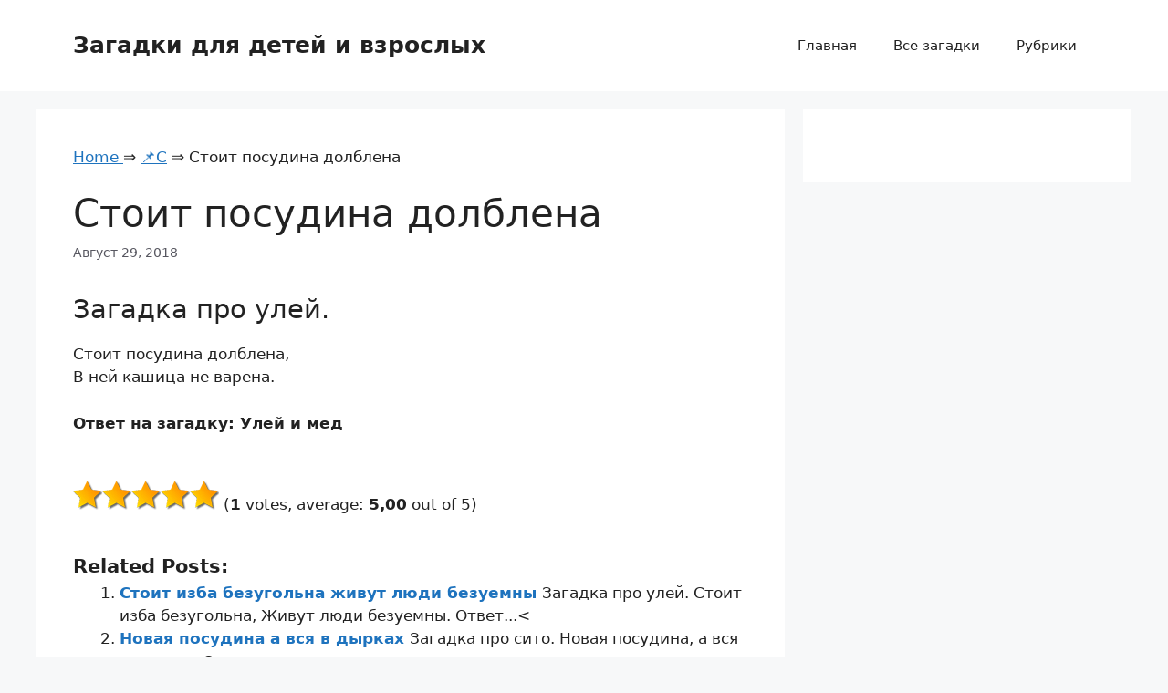

--- FILE ---
content_type: text/html;charset=UTF-8
request_url: https://zagadki-rebusy.com/stoit-posudina-dolblena/
body_size: 8388
content:
<!DOCTYPE html><html lang="ru-RU"><head><meta charset="UTF-8"><link media="all" href="https://zagadki-rebusy.com/wp-content/cache/autoptimize/css/autoptimize_2a654fae11ac21ac20096f2db06c5340.css" rel="stylesheet" /><title>Стоит посудина долблена ❤️ | Загадки для детей и взрослых</title><meta name="viewport" content="width=device-width, initial-scale=1"><style id='generate-style-inline-css' type='text/css'>body{background-color:var(--base-2);color:var(--contrast);}a{color:var(--accent);}a{text-decoration:underline;}.entry-title a, .site-branding a, a.button, .wp-block-button__link, .main-navigation a{text-decoration:none;}a:hover, a:focus, a:active{color:var(--contrast);}.wp-block-group__inner-container{max-width:1200px;margin-left:auto;margin-right:auto;}:root{--contrast:#222222;--contrast-2:#575760;--contrast-3:#b2b2be;--base:#f0f0f0;--base-2:#f7f8f9;--base-3:#ffffff;--accent:#1e73be;}:root .has-contrast-color{color:var(--contrast);}:root .has-contrast-background-color{background-color:var(--contrast);}:root .has-contrast-2-color{color:var(--contrast-2);}:root .has-contrast-2-background-color{background-color:var(--contrast-2);}:root .has-contrast-3-color{color:var(--contrast-3);}:root .has-contrast-3-background-color{background-color:var(--contrast-3);}:root .has-base-color{color:var(--base);}:root .has-base-background-color{background-color:var(--base);}:root .has-base-2-color{color:var(--base-2);}:root .has-base-2-background-color{background-color:var(--base-2);}:root .has-base-3-color{color:var(--base-3);}:root .has-base-3-background-color{background-color:var(--base-3);}:root .has-accent-color{color:var(--accent);}:root .has-accent-background-color{background-color:var(--accent);}.top-bar{background-color:#636363;color:#ffffff;}.top-bar a{color:#ffffff;}.top-bar a:hover{color:#303030;}.site-header{background-color:var(--base-3);}.main-title a,.main-title a:hover{color:var(--contrast);}.site-description{color:var(--contrast-2);}.mobile-menu-control-wrapper .menu-toggle,.mobile-menu-control-wrapper .menu-toggle:hover,.mobile-menu-control-wrapper .menu-toggle:focus,.has-inline-mobile-toggle #site-navigation.toggled{background-color:rgba(0, 0, 0, 0.02);}.main-navigation,.main-navigation ul ul{background-color:var(--base-3);}.main-navigation .main-nav ul li a, .main-navigation .menu-toggle, .main-navigation .menu-bar-items{color:var(--contrast);}.main-navigation .main-nav ul li:not([class*="current-menu-"]):hover > a, .main-navigation .main-nav ul li:not([class*="current-menu-"]):focus > a, .main-navigation .main-nav ul li.sfHover:not([class*="current-menu-"]) > a, .main-navigation .menu-bar-item:hover > a, .main-navigation .menu-bar-item.sfHover > a{color:var(--accent);}button.menu-toggle:hover,button.menu-toggle:focus{color:var(--contrast);}.main-navigation .main-nav ul li[class*="current-menu-"] > a{color:var(--accent);}.navigation-search input[type="search"],.navigation-search input[type="search"]:active, .navigation-search input[type="search"]:focus, .main-navigation .main-nav ul li.search-item.active > a, .main-navigation .menu-bar-items .search-item.active > a{color:var(--accent);}.main-navigation ul ul{background-color:var(--base);}.separate-containers .inside-article, .separate-containers .comments-area, .separate-containers .page-header, .one-container .container, .separate-containers .paging-navigation, .inside-page-header{background-color:var(--base-3);}.entry-title a{color:var(--contrast);}.entry-title a:hover{color:var(--contrast-2);}.entry-meta{color:var(--contrast-2);}.sidebar .widget{background-color:var(--base-3);}.footer-widgets{background-color:var(--base-3);}.site-info{background-color:var(--base-3);}input[type="text"],input[type="email"],input[type="url"],input[type="password"],input[type="search"],input[type="tel"],input[type="number"],textarea,select{color:var(--contrast);background-color:var(--base-2);border-color:var(--base);}input[type="text"]:focus,input[type="email"]:focus,input[type="url"]:focus,input[type="password"]:focus,input[type="search"]:focus,input[type="tel"]:focus,input[type="number"]:focus,textarea:focus,select:focus{color:var(--contrast);background-color:var(--base-2);border-color:var(--contrast-3);}button,html input[type="button"],input[type="reset"],input[type="submit"],a.button,a.wp-block-button__link:not(.has-background){color:#ffffff;background-color:#55555e;}button:hover,html input[type="button"]:hover,input[type="reset"]:hover,input[type="submit"]:hover,a.button:hover,button:focus,html input[type="button"]:focus,input[type="reset"]:focus,input[type="submit"]:focus,a.button:focus,a.wp-block-button__link:not(.has-background):active,a.wp-block-button__link:not(.has-background):focus,a.wp-block-button__link:not(.has-background):hover{color:#ffffff;background-color:#3f4047;}a.generate-back-to-top{background-color:rgba( 0,0,0,0.4 );color:#ffffff;}a.generate-back-to-top:hover,a.generate-back-to-top:focus{background-color:rgba( 0,0,0,0.6 );color:#ffffff;}:root{--gp-search-modal-bg-color:var(--base-3);--gp-search-modal-text-color:var(--contrast);--gp-search-modal-overlay-bg-color:rgba(0,0,0,0.2);}@media (max-width:768px){.main-navigation .menu-bar-item:hover > a, .main-navigation .menu-bar-item.sfHover > a{background:none;color:var(--contrast);}}.nav-below-header .main-navigation .inside-navigation.grid-container, .nav-above-header .main-navigation .inside-navigation.grid-container{padding:0px 20px 0px 20px;}.site-main .wp-block-group__inner-container{padding:40px;}.separate-containers .paging-navigation{padding-top:20px;padding-bottom:20px;}.entry-content .alignwide, body:not(.no-sidebar) .entry-content .alignfull{margin-left:-40px;width:calc(100% + 80px);max-width:calc(100% + 80px);}.rtl .menu-item-has-children .dropdown-menu-toggle{padding-left:20px;}.rtl .main-navigation .main-nav ul li.menu-item-has-children > a{padding-right:20px;}@media (max-width:768px){.separate-containers .inside-article, .separate-containers .comments-area, .separate-containers .page-header, .separate-containers .paging-navigation, .one-container .site-content, .inside-page-header{padding:30px;}.site-main .wp-block-group__inner-container{padding:30px;}.inside-top-bar{padding-right:30px;padding-left:30px;}.inside-header{padding-right:30px;padding-left:30px;}.widget-area .widget{padding-top:30px;padding-right:30px;padding-bottom:30px;padding-left:30px;}.footer-widgets-container{padding-top:30px;padding-right:30px;padding-bottom:30px;padding-left:30px;}.inside-site-info{padding-right:30px;padding-left:30px;}.entry-content .alignwide, body:not(.no-sidebar) .entry-content .alignfull{margin-left:-30px;width:calc(100% + 60px);max-width:calc(100% + 60px);}.one-container .site-main .paging-navigation{margin-bottom:20px;}}/* End cached CSS */.is-right-sidebar{width:30%;}.is-left-sidebar{width:30%;}.site-content .content-area{width:70%;}@media (max-width:768px){.main-navigation .menu-toggle,.sidebar-nav-mobile:not(#sticky-placeholder){display:block;}.main-navigation ul,.gen-sidebar-nav,.main-navigation:not(.slideout-navigation):not(.toggled) .main-nav > ul,.has-inline-mobile-toggle #site-navigation .inside-navigation > *:not(.navigation-search):not(.main-nav){display:none;}.nav-align-right .inside-navigation,.nav-align-center .inside-navigation{justify-content:space-between;}.has-inline-mobile-toggle .mobile-menu-control-wrapper{display:flex;flex-wrap:wrap;}.has-inline-mobile-toggle .inside-header{flex-direction:row;text-align:left;flex-wrap:wrap;}.has-inline-mobile-toggle .header-widget,.has-inline-mobile-toggle #site-navigation{flex-basis:100%;}.nav-float-left .has-inline-mobile-toggle #site-navigation{order:10;}}</style><link rel='prev' title='Плоская досочка по краям обшивочка' href='https://zagadki-rebusy.com/ploskaya-dosochka-po-krayam-obshivochka/' /><link rel='next' title='Один коптится другой топчется' href='https://zagadki-rebusy.com/odin-koptitsya-drugoj-topchetsya/' /><meta name="robots" content="index,follow" /><meta name="description" content="Загадка про улей. Стоит посудина долблена, В ней кашица не варена. Ответ на загадку:" /><link rel="canonical" href="https://zagadki-rebusy.com/stoit-posudina-dolblena/" /><link rel="icon" href="/favicon.ico" type="image/x-icon"><link rel="shortcut icon" href="/favicon.ico" type="image/x-icon"></head><body class="post-template-default single single-post postid-3259 single-format-standard wp-embed-responsive right-sidebar nav-float-right separate-containers header-aligned-left dropdown-hover" itemtype="https://schema.org/Blog" itemscope> <a class="screen-reader-text skip-link" href="#content" title="Перейти к содержимому">Перейти к содержимому</a><header class="site-header has-inline-mobile-toggle" id="masthead" aria-label="Сайт"  itemtype="https://schema.org/WPHeader" itemscope><div class="inside-header grid-container"><div class="site-branding"><p class="main-title" itemprop="headline"> <a href="https://zagadki-rebusy.com/" rel="home">Загадки для детей и взрослых</a></p></div><nav class="main-navigation mobile-menu-control-wrapper" id="mobile-menu-control-wrapper" aria-label="Мобильный переключатель"> <button data-nav="site-navigation" class="menu-toggle" aria-controls="primary-menu" aria-expanded="false"> <span class="gp-icon icon-menu-bars"><svg viewBox="0 0 512 512" aria-hidden="true" xmlns="http://www.w3.org/2000/svg" width="1em" height="1em"><path d="M0 96c0-13.255 10.745-24 24-24h464c13.255 0 24 10.745 24 24s-10.745 24-24 24H24c-13.255 0-24-10.745-24-24zm0 160c0-13.255 10.745-24 24-24h464c13.255 0 24 10.745 24 24s-10.745 24-24 24H24c-13.255 0-24-10.745-24-24zm0 160c0-13.255 10.745-24 24-24h464c13.255 0 24 10.745 24 24s-10.745 24-24 24H24c-13.255 0-24-10.745-24-24z" /></svg><svg viewBox="0 0 512 512" aria-hidden="true" xmlns="http://www.w3.org/2000/svg" width="1em" height="1em"><path d="M71.029 71.029c9.373-9.372 24.569-9.372 33.942 0L256 222.059l151.029-151.03c9.373-9.372 24.569-9.372 33.942 0 9.372 9.373 9.372 24.569 0 33.942L289.941 256l151.03 151.029c9.372 9.373 9.372 24.569 0 33.942-9.373 9.372-24.569 9.372-33.942 0L256 289.941l-151.029 151.03c-9.373 9.372-24.569 9.372-33.942 0-9.372-9.373-9.372-24.569 0-33.942L222.059 256 71.029 104.971c-9.372-9.373-9.372-24.569 0-33.942z" /></svg></span><span class="screen-reader-text">Меню</span> </button></nav><nav class="main-navigation sub-menu-right" id="site-navigation" aria-label="Основной"  itemtype="https://schema.org/SiteNavigationElement" itemscope><div class="inside-navigation grid-container"> <button class="menu-toggle" aria-controls="primary-menu" aria-expanded="false"> <span class="gp-icon icon-menu-bars"><svg viewBox="0 0 512 512" aria-hidden="true" xmlns="http://www.w3.org/2000/svg" width="1em" height="1em"><path d="M0 96c0-13.255 10.745-24 24-24h464c13.255 0 24 10.745 24 24s-10.745 24-24 24H24c-13.255 0-24-10.745-24-24zm0 160c0-13.255 10.745-24 24-24h464c13.255 0 24 10.745 24 24s-10.745 24-24 24H24c-13.255 0-24-10.745-24-24zm0 160c0-13.255 10.745-24 24-24h464c13.255 0 24 10.745 24 24s-10.745 24-24 24H24c-13.255 0-24-10.745-24-24z" /></svg><svg viewBox="0 0 512 512" aria-hidden="true" xmlns="http://www.w3.org/2000/svg" width="1em" height="1em"><path d="M71.029 71.029c9.373-9.372 24.569-9.372 33.942 0L256 222.059l151.029-151.03c9.373-9.372 24.569-9.372 33.942 0 9.372 9.373 9.372 24.569 0 33.942L289.941 256l151.03 151.029c9.372 9.373 9.372 24.569 0 33.942-9.373 9.372-24.569 9.372-33.942 0L256 289.941l-151.029 151.03c-9.373 9.372-24.569 9.372-33.942 0-9.372-9.373-9.372-24.569 0-33.942L222.059 256 71.029 104.971c-9.372-9.373-9.372-24.569 0-33.942z" /></svg></span><span class="mobile-menu">Меню</span> </button><div id="primary-menu" class="main-nav"><ul id="menu-menu-1" class=" menu sf-menu"><li id="menu-item-30" class="menu-item menu-item-type-post_type menu-item-object-page menu-item-home menu-item-30"><a href="https://zagadki-rebusy.com/">Главная</a></li><li id="menu-item-4124" class="menu-item menu-item-type-post_type menu-item-object-page menu-item-4124"><a href="https://zagadki-rebusy.com/vse-zagadki/">Все загадки</a></li><li id="menu-item-4123" class="menu-item menu-item-type-post_type menu-item-object-page menu-item-4123"><a href="https://zagadki-rebusy.com/rubriki/">Рубрики</a></li></ul></div></div></nav></div></header><div class="site grid-container container hfeed" id="page"><div class="site-content" id="content"><div class="content-area" id="primary"><main class="site-main" id="main"><article id="post-3259" class="post-3259 post type-post status-publish format-standard hentry category-s" itemtype="https://schema.org/CreativeWork" itemscope><div class="inside-article"><div class="breadcrumbs"> <span itemscope itemtype="https://schema.org/BreadcrumbList"> <span itemprop="itemListElement" itemscope itemtype="https://schema.org/ListItem"> <a href="/" itemprop="item"> <span itemprop="name">Home</span> </a>&rArr;<meta itemprop="position" content="1" /> </span> <span itemprop="itemListElement" itemscope itemtype="https://schema.org/ListItem"> <a href="https://zagadki-rebusy.com/s/" itemprop="item"><span  itemprop="name">&#128204;С</span></a> &rArr;<meta itemprop="position" content="2" /> </span> <span itemprop="itemListElement" itemscope itemtype="https://schema.org/ListItem"> <span itemprop="name">Стоит посудина долблена</span><meta itemprop="position" content="3" /> </span> </span></div> <br /><header class="entry-header"><h1 class="entry-title" itemprop="headline">Стоит посудина долблена</h1><div class="entry-meta"> <span class="posted-on"><time class="entry-date published" datetime="2018-08-29T03:12:29+00:00" itemprop="datePublished">Август 29, 2018</time></span></div></header><div class="entry-content" itemprop="text"><h3>Загадка про улей.</h3><p>Стоит посудина долблена, <br /> В ней кашица не варена.</p><p><strong>Ответ на загадку: Улей и мед</strong></p> <br /><div id="post-ratings-3259" class="post-ratings" itemscope itemtype="http://schema.org/Product" data-nonce="84f5d8b683"><img id="rating_3259_1" src="https://zagadki-rebusy.com/wp-content/plugins/wp-postratings/images/stars_crystal/rating_on.gif" alt="1 Star" title="1 Star" onmouseover="current_rating(3259, 1, '1 Star');" onmouseout="ratings_off(5, 0, 0);" onclick="rate_post();" onkeypress="rate_post();" style="cursor: pointer; border: 0px;" /><img id="rating_3259_2" src="https://zagadki-rebusy.com/wp-content/plugins/wp-postratings/images/stars_crystal/rating_on.gif" alt="2 Stars" title="2 Stars" onmouseover="current_rating(3259, 2, '2 Stars');" onmouseout="ratings_off(5, 0, 0);" onclick="rate_post();" onkeypress="rate_post();" style="cursor: pointer; border: 0px;" /><img id="rating_3259_3" src="https://zagadki-rebusy.com/wp-content/plugins/wp-postratings/images/stars_crystal/rating_on.gif" alt="3 Stars" title="3 Stars" onmouseover="current_rating(3259, 3, '3 Stars');" onmouseout="ratings_off(5, 0, 0);" onclick="rate_post();" onkeypress="rate_post();" style="cursor: pointer; border: 0px;" /><img id="rating_3259_4" src="https://zagadki-rebusy.com/wp-content/plugins/wp-postratings/images/stars_crystal/rating_on.gif" alt="4 Stars" title="4 Stars" onmouseover="current_rating(3259, 4, '4 Stars');" onmouseout="ratings_off(5, 0, 0);" onclick="rate_post();" onkeypress="rate_post();" style="cursor: pointer; border: 0px;" /><img id="rating_3259_5" src="https://zagadki-rebusy.com/wp-content/plugins/wp-postratings/images/stars_crystal/rating_on.gif" alt="5 Stars" title="5 Stars" onmouseover="current_rating(3259, 5, '5 Stars');" onmouseout="ratings_off(5, 0, 0);" onclick="rate_post();" onkeypress="rate_post();" style="cursor: pointer; border: 0px;" /> (<strong>1</strong> votes, average: <strong>5,00</strong> out of 5)<br /><span class="post-ratings-text" id="ratings_3259_text"></span><meta itemprop="name" content="Стоит посудина долблена" /><div itemprop="aggregateRating" itemscope itemtype="http://schema.org/AggregateRating"><meta itemprop="bestRating" content="5" /><meta itemprop="worstRating" content="1" /><meta itemprop="ratingValue" content="5" /><meta itemprop="ratingCount" content="1" /></div></div> <br /><div class='yarpp-related'><h3>Related posts:</h3><ol><li><a href="https://zagadki-rebusy.com/stoit-izba-bezugolna-zhivut-lyudi-bezuemny/" rel="bookmark" title="Стоит изба безугольна живут люди безуемны">Стоит изба безугольна живут люди безуемны </a>Загадка про улей. Стоит изба безугольна, Живут люди безуемны. Ответ...<</li><li><a href="https://zagadki-rebusy.com/novaya-posudina-a-vsya-v-dyrkax/" rel="bookmark" title="Новая посудина а вся в дырках">Новая посудина а вся в дырках </a>Загадка про сито. Новая посудина, а вся в дырках. Ответ...<</li><li><a href="https://zagadki-rebusy.com/stoit-xlevec-v-nem-pyatsot-ovec/" rel="bookmark" title="Стоит хлевец в нем пятьсот овец">Стоит хлевец в нем пятьсот овец </a>Загадка про улей. Стоит хлевец, В нем пятьсот овец. Ответ...<</li><li><a href="https://zagadki-rebusy.com/stoit-krasivyj-sunduchok/" rel="bookmark" title="Стоит красивый сундучок">Стоит красивый сундучок </a>Загадка про радио. Стоит красивый сундучок, Его не тронешь &#8212;...<</li><li><a href="https://zagadki-rebusy.com/v-krutom-buerake-zlye-sobaki/" rel="bookmark" title="В крутом буераке злые собаки">В крутом буераке злые собаки </a>Загадка про улей. В крутом буераке Злые собаки. Ответ на...<</li><li><a href="https://zagadki-rebusy.com/v-pustom-duple-po-sto-domov-po-sto-kotlov-v-seredine-yarmarka/" rel="bookmark" title="В пустом дупле по сто домов по сто котлов в середине ярмарка">В пустом дупле по сто домов по сто котлов в середине ярмарка </a>Загадка про улей. В пустом дупле По сто домов, По...<</li><li><a href="https://zagadki-rebusy.com/na-boku-lezhit-duplina-putina-sredi-dupla-yarmarka/" rel="bookmark" title="На боку лежит дуплина путина среди дупла ярмарка">На боку лежит дуплина путина среди дупла ярмарка </a>Загадка про улей. На боку лежит дуплина-путина, Среди дупла &#8212;...<</li><li><a href="https://zagadki-rebusy.com/cherez-les-put-doroga/" rel="bookmark" title="Через лес путь дорога">Через лес путь дорога </a>Загадка про улей. Через лес путь-дорога, На пупке тревога, В...<</li><li><a href="https://zagadki-rebusy.com/chudo-gorod-gorodok-shumnyx-domikov-ryadok/" rel="bookmark" title="Чудо город городок шумных домиков рядок">Чудо город городок шумных домиков рядок </a>Загадка про улей. Чудо-город-городок, Шумных домиков рядок! Целый год янтарный...<</li><li><a href="https://zagadki-rebusy.com/pod-yarustom-yarustom-kapusta-bela/" rel="bookmark" title="Под ярустом ярустом капуста бела">Под ярустом ярустом капуста бела </a>Загадка про улей. Под ярустом, ярустом Капуста бела, Вода дорога,...<</li><li><a href="https://zagadki-rebusy.com/vyglyanu-v-okoshko-stoit-repy-lukoshko/" rel="bookmark" title="Выгляну в окошко стоит репы лукошко">Выгляну в окошко стоит репы лукошко </a>Загадка про небо. Выгляну в окошко &#8212; Стоит репы лукошко,...<</li><li><a href="https://zagadki-rebusy.com/stoit-tixon-na-gryadkax/" rel="bookmark" title="Стоит тихон на грядках">Стоит тихон на грядках </a>Загадка про лук. Стоит тихон на грядках &#8212; Весь халат...<</li><li><a href="https://zagadki-rebusy.com/stoit-pop-nizok-na-nem-sto-rizok/" rel="bookmark" title="Стоит поп низок на нем сто ризок">Стоит поп низок на нем сто ризок </a>Загадка про лук. Стоит поп низок, На нем сто ризок....<</li><li><a href="https://zagadki-rebusy.com/stoit-v-lesu-ermak/" rel="bookmark" title="Стоит в лесу ермак">Стоит в лесу ермак </a>Загадка про пенек. Стоит в лесу ермак, На нем белый...<</li><li><a href="https://zagadki-rebusy.com/stoit-dub-vyalyj/" rel="bookmark" title="Стоит дуб вялый">Стоит дуб вялый </a>Загадка про репейник. Стоит дуб вялый, На нем сидит черт...<</li><li><a href="https://zagadki-rebusy.com/stoit-berya-i-otdavaya/" rel="bookmark" title="Стоит беря и отдавая">Стоит беря и отдавая </a>Загадка про вешалку. Стоит, беря и отдавая. Ответ на загадку:...<</li><li><a href="https://zagadki-rebusy.com/stoit-babka-na-yuru/" rel="bookmark" title="Стоит бабка на юру">Стоит бабка на юру </a>Загадка про мельницу. Стоит бабка на юру, Весь мир кормит...<</li><li><a href="https://zagadki-rebusy.com/stoit-gora-vsya-v-dyrax/" rel="bookmark" title="Стоит гора вся в дырах">Стоит гора вся в дырах </a>Загадка про поленницу. Стоит гора &#8212; Вся в дырах. Ответ...<</li><li><a href="https://zagadki-rebusy.com/stoit-ermak-na-nem-kolpak/" rel="bookmark" title="Стоит ермак на нем колпак">Стоит ермак на нем колпак </a>Загадка про пенек. Стоит ермак, На нем колпак. Ни шит,...<</li><li><a href="https://zagadki-rebusy.com/stoit-na-kryshe-verxolaz/" rel="bookmark" title="Стоит на крыше верхолаз">Стоит на крыше верхолаз </a>Загадка про антенну. Стоит на крыше верхолаз И ловит новости...<</li><li><a href="https://zagadki-rebusy.com/stoit-svekrov-na-toku/" rel="bookmark" title="Стоит свекровь на току">Стоит свекровь на току </a>Загадка про кошку. Стоит свекровь на току И грозится на...<</li><li><a href="https://zagadki-rebusy.com/stoit-kuznica-vsya-v-pugovicax/" rel="bookmark" title="Стоит кузница вся в пуговицах">Стоит кузница вся в пуговицах </a>Загадка про черемуху. Стоит кузница &#8212; Вся в пуговицах. Ответ...<</li><li><a href="https://zagadki-rebusy.com/stoit-dom-vojdesh-v-nego-slepym/" rel="bookmark" title="Стоит дом войдешь в него слепым">Стоит дом войдешь в него слепым </a>Загадка про школу. Стоит дом. Войдешь в него слепым, А...<</li><li><a href="https://zagadki-rebusy.com/stoit-kulik-na-bolote/" rel="bookmark" title="Стоит кулик на болоте">Стоит кулик на болоте </a>Загадка про мельницу. Стоит кулик на болоте, Не жнет, не...<</li><li><a href="https://zagadki-rebusy.com/stoit-yashka-v-krasnoj-rubashke/" rel="bookmark" title="Стоит яшка в красной рубашке">Стоит яшка в красной рубашке </a>Загадка про землянику. Стоит яшка в красной рубашке, Кто мимо...<</li><li><a href="https://zagadki-rebusy.com/stoit-ermak-na-nem-belyj-kolpak/" rel="bookmark" title="Стоит ермак на нем белый колпак">Стоит ермак на нем белый колпак </a>Загадка про пенек. Стоит ермак, На нем белый колпак. Не...<</li><li><a href="https://zagadki-rebusy.com/stoit-tolstuxa-derevyannoe-bryuxo/" rel="bookmark" title="Стоит толстуха деревянное брюхо">Стоит толстуха деревянное брюхо </a>Загадка про бочку. Стоит толстуха &#8212; Деревянное брюхо, Железный поясок....<</li><li><a href="https://zagadki-rebusy.com/stoit-popadya-tremya-poyasami-podpoyasana/" rel="bookmark" title="Стоит попадья тремя поясами подпоясана">Стоит попадья тремя поясами подпоясана </a>Загадка про кадку. Стоит попадья, Тремя поясами подпоясана. Ответ на...<</li><li><a href="https://zagadki-rebusy.com/stoit-v-beloj-odezhke-svesiv-serezhki/" rel="bookmark" title="Стоит в белой одежке свесив сережки">Стоит в белой одежке свесив сережки </a>Загадка про березу. Стоит в белой одежке, Свесив сережки. Ответ...<</li><li><a href="https://zagadki-rebusy.com/stoit-lepeshka-na-odnoj-nozhke/" rel="bookmark" title="Стоит лепешка на одной ножке">Стоит лепешка на одной ножке </a>Загадка про грибы. Стоит лепешка На одной ножке, Кто мимо...<</li><li><a href="https://zagadki-rebusy.com/stoit-snoxa-i-nogi-razvela/" rel="bookmark" title="Стоит сноха и ноги развела">Стоит сноха и ноги развела </a>Загадка про соху. Стоит сноха, И ноги развела. Мир кормит,...<</li><li><a href="https://zagadki-rebusy.com/stoit-bychishhe-proklevany-bochishha/" rel="bookmark" title="Стоит бычище проклеваны бочища">Стоит бычище проклеваны бочища </a>Загадка про избу. Стоит бычище &#8212; Проклеваны бочища. Ответ на...<</li><li><a href="https://zagadki-rebusy.com/stoit-veselyj-svetlyj-dom/" rel="bookmark" title="Стоит веселый светлый дом">Стоит веселый светлый дом </a>Загадка про школу. Стоит веселый, светлый дом. Ребят проворных много...<</li><li><a href="https://zagadki-rebusy.com/stoit-dom-v-tysyachu-xorom/" rel="bookmark" title="Стоит дом в тысячу хором">Стоит дом в тысячу хором </a>Загадка про пчелу. Стоит дом В тысячу хором. Хозяева из...<</li><li><a href="https://zagadki-rebusy.com/sredi-dvora-stoit-kopna/" rel="bookmark" title="Среди двора стоит копна">Среди двора стоит копна </a>Загадка про корову. Среди двора Стоит копна, Спереди вилы, Сзади...<</li><li><a href="https://zagadki-rebusy.com/stoit-uroda-posredi-ogoroda/" rel="bookmark" title="Стоит урода посреди огорода">Стоит урода посреди огорода </a>Загадка про редьку. Стоит урода Посреди огорода, На всех зла,...<</li><li><a href="https://zagadki-rebusy.com/stoit-stolbom-gorit-ognem/" rel="bookmark" title="Стоит столбом горит огнем">Стоит столбом горит огнем </a>Загадка про свечу. Стоит столбом, Горит огнем. Ни жару, ни...<</li><li><a href="https://zagadki-rebusy.com/stoit-dom-kto-v-nego-vojdet-tot-um-priobretet/" rel="bookmark" title="Стоит дом кто в него войдет тот ум приобретет">Стоит дом кто в него войдет тот ум приобретет </a>Загадка про школу. Стоит дом &#8212; Кто в него войдет,...<</li><li><a href="https://zagadki-rebusy.com/stoit-chudo-v-semi-shubax/" rel="bookmark" title="Стоит чудо в семи шубах">Стоит чудо в семи шубах </a>Загадка про лук. Стоит чудо В семи шубах, Кто его...<</li><li><a href="https://zagadki-rebusy.com/stoit-alena-platok-zelenyj/" rel="bookmark" title="Стоит алена платок зеленый">Стоит алена платок зеленый </a>Загадка про березу. Стоит алена, Платок зеленый, Тонкий стан, Белый...<</li></ol></div> <br /> <strong>Стоит посудина долблена</strong> <br /></div><footer class="entry-meta" aria-label="Мета записи"> <span class="cat-links"><span class="gp-icon icon-categories"><svg viewBox="0 0 512 512" aria-hidden="true" xmlns="http://www.w3.org/2000/svg" width="1em" height="1em"><path d="M0 112c0-26.51 21.49-48 48-48h110.014a48 48 0 0143.592 27.907l12.349 26.791A16 16 0 00228.486 128H464c26.51 0 48 21.49 48 48v224c0 26.51-21.49 48-48 48H48c-26.51 0-48-21.49-48-48V112z" /></svg></span><span class="screen-reader-text">Рубрики </span><a href="https://zagadki-rebusy.com/s/" rel="category tag">С</a></span><nav id="nav-below" class="post-navigation" aria-label="Записи"><div class="nav-previous"><span class="gp-icon icon-arrow-left"><svg viewBox="0 0 192 512" aria-hidden="true" xmlns="http://www.w3.org/2000/svg" width="1em" height="1em" fill-rule="evenodd" clip-rule="evenodd" stroke-linejoin="round" stroke-miterlimit="1.414"><path d="M178.425 138.212c0 2.265-1.133 4.813-2.832 6.512L64.276 256.001l111.317 111.277c1.7 1.7 2.832 4.247 2.832 6.513 0 2.265-1.133 4.813-2.832 6.512L161.43 394.46c-1.7 1.7-4.249 2.832-6.514 2.832-2.266 0-4.816-1.133-6.515-2.832L16.407 262.514c-1.699-1.7-2.832-4.248-2.832-6.513 0-2.265 1.133-4.813 2.832-6.512l131.994-131.947c1.7-1.699 4.249-2.831 6.515-2.831 2.265 0 4.815 1.132 6.514 2.831l14.163 14.157c1.7 1.7 2.832 3.965 2.832 6.513z" fill-rule="nonzero" /></svg></span><span class="prev"><a href="https://zagadki-rebusy.com/ploskaya-dosochka-po-krayam-obshivochka/" rel="prev">Плоская досочка по краям обшивочка</a></span></div><div class="nav-next"><span class="gp-icon icon-arrow-right"><svg viewBox="0 0 192 512" aria-hidden="true" xmlns="http://www.w3.org/2000/svg" width="1em" height="1em" fill-rule="evenodd" clip-rule="evenodd" stroke-linejoin="round" stroke-miterlimit="1.414"><path d="M178.425 256.001c0 2.266-1.133 4.815-2.832 6.515L43.599 394.509c-1.7 1.7-4.248 2.833-6.514 2.833s-4.816-1.133-6.515-2.833l-14.163-14.162c-1.699-1.7-2.832-3.966-2.832-6.515 0-2.266 1.133-4.815 2.832-6.515l111.317-111.316L16.407 144.685c-1.699-1.7-2.832-4.249-2.832-6.515s1.133-4.815 2.832-6.515l14.163-14.162c1.7-1.7 4.249-2.833 6.515-2.833s4.815 1.133 6.514 2.833l131.994 131.993c1.7 1.7 2.832 4.249 2.832 6.515z" fill-rule="nonzero" /></svg></span><span class="next"><a href="https://zagadki-rebusy.com/odin-koptitsya-drugoj-topchetsya/" rel="next">Один коптится другой топчется</a></span></div></nav></footer></div></article></main></div><div class="widget-area sidebar is-right-sidebar" id="right-sidebar"><div class="inside-right-sidebar"><aside id="custom_html-2" class="widget_text widget inner-padding widget_custom_html"><div class="textwidget custom-html-widget"></div></aside></div></div></div></div><div class="site-footer"><footer class="site-info" aria-label="Сайт"  itemtype="https://schema.org/WPFooter" itemscope><div class="inside-site-info grid-container"><div class="copyright-bar"> <span class="copyright">&copy; 2025 Загадки для детей и взрослых</span></div></div></footer></div> <script id="generate-a11y">!function(){"use strict";if("querySelector"in document&&"addEventListener"in window){var e=document.body;e.addEventListener("mousedown",function(){e.classList.add("using-mouse")}),e.addEventListener("keydown",function(){e.classList.remove("using-mouse")})}}();</script> <script type='text/javascript'>var ratingsL10n = {"plugin_url":"https:\/\/zagadki-rebusy.com\/wp-content\/plugins\/wp-postratings","ajax_url":"https:\/\/zagadki-rebusy.com\/wp-admin\/admin-ajax.php","text_wait":"\u041f\u043e\u0436\u0430\u043b\u0443\u0439\u0441\u0442\u0430, \u043d\u0435 \u0433\u043e\u043b\u043e\u0441\u0443\u0439\u0442\u0435 \u0437\u0430 \u043d\u0435\u0441\u043a\u043e\u043b\u044c\u043a\u043e \u0437\u0430\u043f\u0438\u0441\u0435\u0439 \u043e\u0434\u043d\u043e\u0432\u0440\u0435\u043c\u0435\u043d\u043d\u043e.","image":"stars_crystal","image_ext":"gif","max":"5","show_loading":"1","show_fading":"1","custom":"0"};
var ratings_mouseover_image=new Image();ratings_mouseover_image.src="https://zagadki-rebusy.com/wp-content/plugins/wp-postratings/images/stars_crystal/rating_over.gif";;</script> <!--[if lte IE 11]> <script type='text/javascript' src='https://zagadki-rebusy.com/wp-content/themes/generatepress/assets/js/classList.min.js'></script> <![endif]--> <script type='text/javascript'>var generatepressMenu = {"toggleOpenedSubMenus":"1","openSubMenuLabel":"\u041e\u0442\u043a\u0440\u044b\u0442\u044c \u043f\u043e\u0434\u043c\u0435\u043d\u044e","closeSubMenuLabel":"\u0417\u0430\u043a\u0440\u044b\u0442\u044c \u043f\u043e\u0434\u043c\u0435\u043d\u044e"};</script> <script>new Image().src = "https://counter.yadro.ru/hit?r"+
escape(document.referrer)+((typeof(screen)=="undefined")?"":
";s"+screen.width+"*"+screen.height+"*"+(screen.colorDepth?
screen.colorDepth:screen.pixelDepth))+";u"+escape(document.URL)+
";h"+escape(document.title.substring(0,150))+
";"+Math.random();</script> <script defer src="https://zagadki-rebusy.com/wp-content/cache/autoptimize/js/autoptimize_4e8970ad0096a679bf7adebf4c88696e.js"></script></body></html>
<!--
Hyper cache file: f007aa8f2f78c637ea63235fa31076aa
Cache created: 30-03-2025 18:50:11
HCE Version: 1.6.3
Load AVG: 5.81(21)
-->